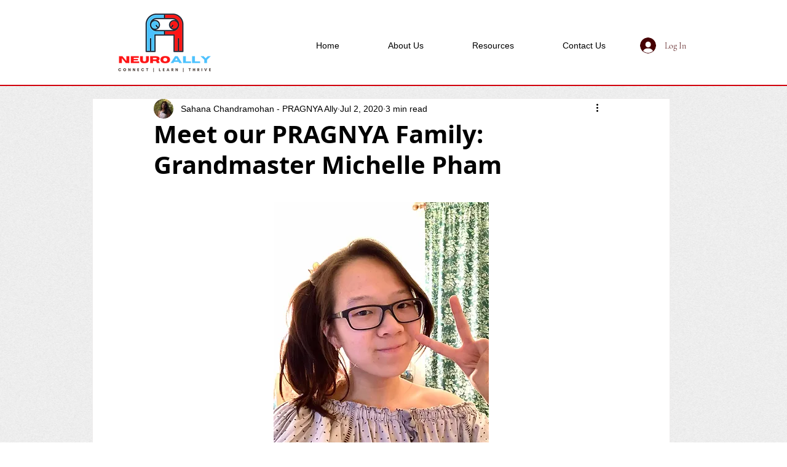

--- FILE ---
content_type: text/css; charset=utf-8
request_url: https://www.neuroally.org/_serverless/pro-gallery-css-v4-server/layoutCss?ver=2&id=e7mi1-not-scoped&items=3572_1212_618%7C3757_2048_894%7C3681_1228_1553%7C3671_2048_1365%7C3730_1024_768%7C3511_1032_900%7C3679_1197_768%7C3628_1242_1669%7C3659_1192_1241&container=2078.65625_740_963_720&options=gallerySizeType:px%7CenableInfiniteScroll:true%7CtitlePlacement:SHOW_ON_HOVER%7CimageMargin:20%7CgalleryLayout:0%7CisVertical:true%7CgallerySizePx:300%7CcubeRatio:1%7CcubeType:fill%7CgalleryThumbnailsAlignment:none%7CthumbnailSpacings:0
body_size: -128
content:
#pro-gallery-e7mi1-not-scoped [data-hook="item-container"][data-idx="0"].gallery-item-container{opacity: 1 !important;display: block !important;transition: opacity .2s ease !important;top: 0px !important;left: 0px !important;right: auto !important;height: 184px !important;width: 360px !important;} #pro-gallery-e7mi1-not-scoped [data-hook="item-container"][data-idx="0"] .gallery-item-common-info-outer{height: 100% !important;} #pro-gallery-e7mi1-not-scoped [data-hook="item-container"][data-idx="0"] .gallery-item-common-info{height: 100% !important;width: 100% !important;} #pro-gallery-e7mi1-not-scoped [data-hook="item-container"][data-idx="0"] .gallery-item-wrapper{width: 360px !important;height: 184px !important;margin: 0 !important;} #pro-gallery-e7mi1-not-scoped [data-hook="item-container"][data-idx="0"] .gallery-item-content{width: 360px !important;height: 184px !important;margin: 0px 0px !important;opacity: 1 !important;} #pro-gallery-e7mi1-not-scoped [data-hook="item-container"][data-idx="0"] .gallery-item-hover{width: 360px !important;height: 184px !important;opacity: 1 !important;} #pro-gallery-e7mi1-not-scoped [data-hook="item-container"][data-idx="0"] .item-hover-flex-container{width: 360px !important;height: 184px !important;margin: 0px 0px !important;opacity: 1 !important;} #pro-gallery-e7mi1-not-scoped [data-hook="item-container"][data-idx="0"] .gallery-item-wrapper img{width: 100% !important;height: 100% !important;opacity: 1 !important;} #pro-gallery-e7mi1-not-scoped [data-hook="item-container"][data-idx="1"].gallery-item-container{opacity: 1 !important;display: block !important;transition: opacity .2s ease !important;top: 0px !important;left: 380px !important;right: auto !important;height: 157px !important;width: 360px !important;} #pro-gallery-e7mi1-not-scoped [data-hook="item-container"][data-idx="1"] .gallery-item-common-info-outer{height: 100% !important;} #pro-gallery-e7mi1-not-scoped [data-hook="item-container"][data-idx="1"] .gallery-item-common-info{height: 100% !important;width: 100% !important;} #pro-gallery-e7mi1-not-scoped [data-hook="item-container"][data-idx="1"] .gallery-item-wrapper{width: 360px !important;height: 157px !important;margin: 0 !important;} #pro-gallery-e7mi1-not-scoped [data-hook="item-container"][data-idx="1"] .gallery-item-content{width: 360px !important;height: 157px !important;margin: 0px 0px !important;opacity: 1 !important;} #pro-gallery-e7mi1-not-scoped [data-hook="item-container"][data-idx="1"] .gallery-item-hover{width: 360px !important;height: 157px !important;opacity: 1 !important;} #pro-gallery-e7mi1-not-scoped [data-hook="item-container"][data-idx="1"] .item-hover-flex-container{width: 360px !important;height: 157px !important;margin: 0px 0px !important;opacity: 1 !important;} #pro-gallery-e7mi1-not-scoped [data-hook="item-container"][data-idx="1"] .gallery-item-wrapper img{width: 100% !important;height: 100% !important;opacity: 1 !important;} #pro-gallery-e7mi1-not-scoped [data-hook="item-container"][data-idx="2"].gallery-item-container{opacity: 1 !important;display: block !important;transition: opacity .2s ease !important;top: 177px !important;left: 380px !important;right: auto !important;height: 455px !important;width: 360px !important;} #pro-gallery-e7mi1-not-scoped [data-hook="item-container"][data-idx="2"] .gallery-item-common-info-outer{height: 100% !important;} #pro-gallery-e7mi1-not-scoped [data-hook="item-container"][data-idx="2"] .gallery-item-common-info{height: 100% !important;width: 100% !important;} #pro-gallery-e7mi1-not-scoped [data-hook="item-container"][data-idx="2"] .gallery-item-wrapper{width: 360px !important;height: 455px !important;margin: 0 !important;} #pro-gallery-e7mi1-not-scoped [data-hook="item-container"][data-idx="2"] .gallery-item-content{width: 360px !important;height: 455px !important;margin: 0px 0px !important;opacity: 1 !important;} #pro-gallery-e7mi1-not-scoped [data-hook="item-container"][data-idx="2"] .gallery-item-hover{width: 360px !important;height: 455px !important;opacity: 1 !important;} #pro-gallery-e7mi1-not-scoped [data-hook="item-container"][data-idx="2"] .item-hover-flex-container{width: 360px !important;height: 455px !important;margin: 0px 0px !important;opacity: 1 !important;} #pro-gallery-e7mi1-not-scoped [data-hook="item-container"][data-idx="2"] .gallery-item-wrapper img{width: 100% !important;height: 100% !important;opacity: 1 !important;} #pro-gallery-e7mi1-not-scoped [data-hook="item-container"][data-idx="3"]{display: none !important;} #pro-gallery-e7mi1-not-scoped [data-hook="item-container"][data-idx="4"]{display: none !important;} #pro-gallery-e7mi1-not-scoped [data-hook="item-container"][data-idx="5"]{display: none !important;} #pro-gallery-e7mi1-not-scoped [data-hook="item-container"][data-idx="6"]{display: none !important;} #pro-gallery-e7mi1-not-scoped [data-hook="item-container"][data-idx="7"]{display: none !important;} #pro-gallery-e7mi1-not-scoped [data-hook="item-container"][data-idx="8"]{display: none !important;} #pro-gallery-e7mi1-not-scoped .pro-gallery-prerender{height:1238px !important;}#pro-gallery-e7mi1-not-scoped {height:1238px !important; width:740px !important;}#pro-gallery-e7mi1-not-scoped .pro-gallery-margin-container {height:1238px !important;}#pro-gallery-e7mi1-not-scoped .pro-gallery {height:1238px !important; width:740px !important;}#pro-gallery-e7mi1-not-scoped .pro-gallery-parent-container {height:1238px !important; width:760px !important;}